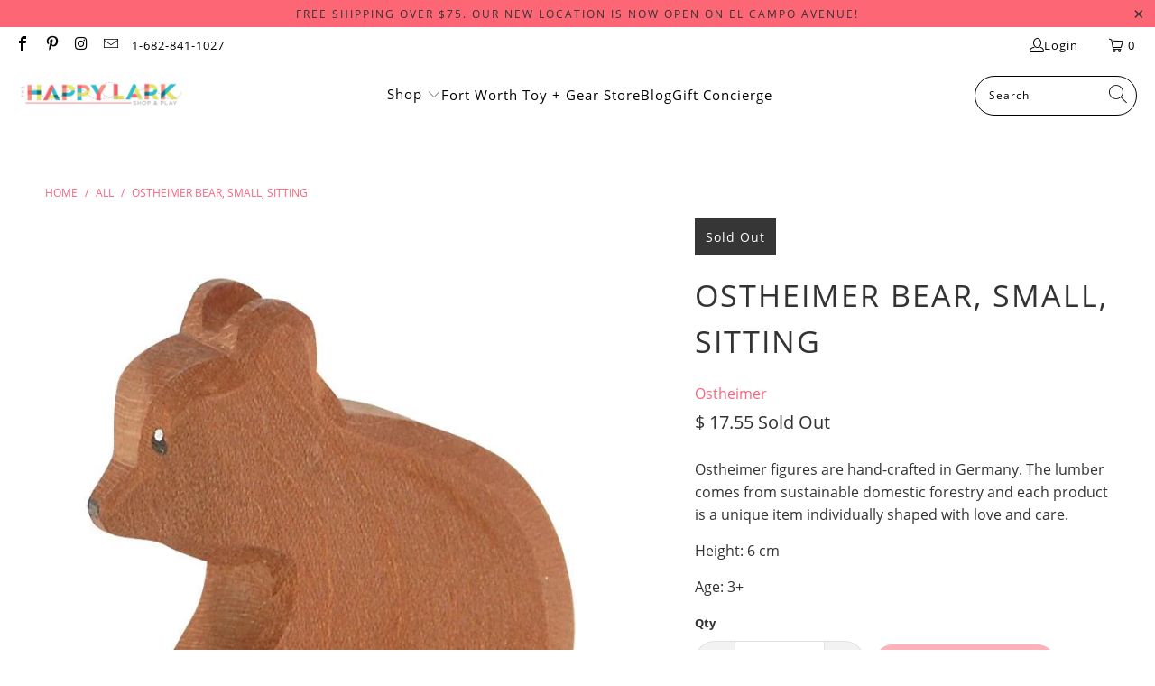

--- FILE ---
content_type: text/javascript; charset=utf-8
request_url: https://www.thehappylark.com/products/ostheimer-bear-small-sitting.js
body_size: 648
content:
{"id":6700588073075,"title":"Ostheimer Bear, Small, Sitting","handle":"ostheimer-bear-small-sitting","description":"\u003cp\u003eOstheimer figures are hand-crafted in Germany. The lumber comes from sustainable domestic forestry and each product is a unique item individually shaped with love and care.\u003c\/p\u003e\n\u003cp\u003eHeight: 6 cm\u003c\/p\u003e\n\u003cp\u003eAge: 3+\u003c\/p\u003e","published_at":"2021-12-03T11:39:02-06:00","created_at":"2021-12-03T11:35:46-06:00","vendor":"Ostheimer","type":"Toys","tags":["Toys"],"price":1755,"price_min":1755,"price_max":1755,"available":false,"price_varies":false,"compare_at_price":null,"compare_at_price_min":0,"compare_at_price_max":0,"compare_at_price_varies":false,"variants":[{"id":39631732932723,"title":"Default Title","option1":"Default Title","option2":null,"option3":null,"sku":"22004","requires_shipping":true,"taxable":true,"featured_image":null,"available":false,"name":"Ostheimer Bear, Small, Sitting","public_title":null,"options":["Default Title"],"price":1755,"weight":0,"compare_at_price":null,"inventory_quantity":0,"inventory_management":"shopify","inventory_policy":"deny","barcode":"4035198220042","requires_selling_plan":false,"selling_plan_allocations":[]}],"images":["\/\/cdn.shopify.com\/s\/files\/1\/0744\/8479\/products\/ostheimer-bear-small-sitting-toys-ostheimer-799661.jpg?v=1638555335"],"featured_image":"\/\/cdn.shopify.com\/s\/files\/1\/0744\/8479\/products\/ostheimer-bear-small-sitting-toys-ostheimer-799661.jpg?v=1638555335","options":[{"name":"Title","position":1,"values":["Default Title"]}],"url":"\/products\/ostheimer-bear-small-sitting","media":[{"alt":null,"id":21203734069363,"position":1,"preview_image":{"aspect_ratio":1.0,"height":800,"width":800,"src":"https:\/\/cdn.shopify.com\/s\/files\/1\/0744\/8479\/products\/ostheimer-bear-small-sitting-toys-ostheimer-799661.jpg?v=1638555335"},"aspect_ratio":1.0,"height":800,"media_type":"image","src":"https:\/\/cdn.shopify.com\/s\/files\/1\/0744\/8479\/products\/ostheimer-bear-small-sitting-toys-ostheimer-799661.jpg?v=1638555335","width":800}],"requires_selling_plan":false,"selling_plan_groups":[]}